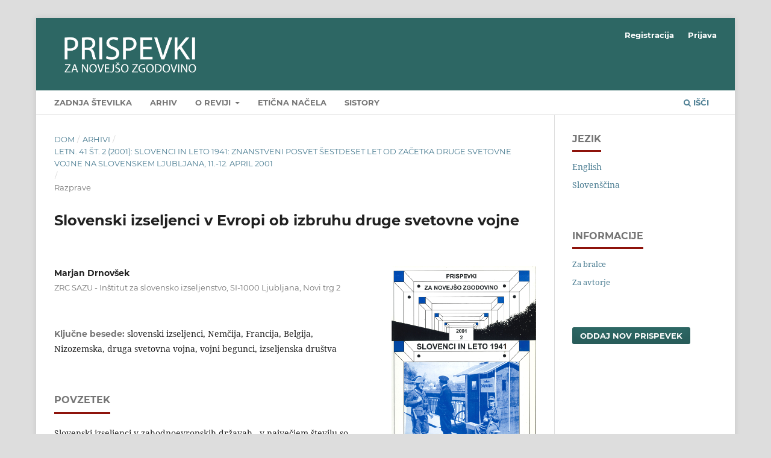

--- FILE ---
content_type: text/html; charset=utf-8
request_url: https://ojs.inz.si/pnz/article/view/2484
body_size: 5821
content:
<!DOCTYPE html>
<html lang="sl" xml:lang="sl">
<head>
	<meta charset="utf-8">
	<meta name="viewport" content="width=device-width, initial-scale=1.0">
	<title>
		Slovenski izseljenci v Evropi ob izbruhu druge svetovne vojne
							| Contributions to Contemporary History
			</title>

	
<meta name="generator" content="Open Journal Systems 3.4.0.8">
<link rel="schema.DC" href="http://purl.org/dc/elements/1.1/" />
<meta name="DC.Creator.PersonalName" content="Marjan Drnovšek"/>
<meta name="DC.Date.created" scheme="ISO8601" content="2001-01-01"/>
<meta name="DC.Date.dateSubmitted" scheme="ISO8601" content="2020-10-29"/>
<meta name="DC.Date.issued" scheme="ISO8601" content="2020-10-28"/>
<meta name="DC.Date.modified" scheme="ISO8601" content="2020-10-29"/>
<meta name="DC.Description" xml:lang="en" content="The Slovene emigrants in Western Europe, most of whom lived in Germany, France, Belgium and Holland, experienced the war even before Yugoslavia was attacked in April 1941. Among many who, in their homeland, wrote about their fate in rather gloomy tones were Edvard Kocbek, France Omahen, Alojzij Kuhar, Kazimir Zakrajšek, Bogo Grafenauer, Viktor Plestenjak. In Germany, the Slovenes sensed the war as early as 1933, when the Nazi totalitarian ideology, intolerant of foreign ethnic groups, emerged, and were subject to the actual state of war from September 1939. Those in Holland, Belgium and France, however, came under the German occupation in Autumn 1940. While most of them continued working in mines, many were deported to Germany as forced labour or to concentration camps. Some emigrants, especially those of leftist orientation, joined the resistance movements in various countries. Some of them were arrested, imprisoned or executed. Although emigrant associations were forbidden, some activities, such as lending of books, continued."/>
<meta name="DC.Description" xml:lang="sl" content="Slovenski izseljenci v zahodnoevropskih državah - v največjem številu so živeli v Nemčiji, Franciji, Belgiji in na Nizozemskem - so se srečali z vojno, preden je bila napadena Jugoslavija aprila 1941. V domovini so mnogi pisali o njihovi usodi, bolj v temačnih kot svetlih tonih. Med njimi najdemo razmišljajoče, kot so bili Edvard Kocbek, France Omahen, Alojzij Kuhar, Kazimir Zakrajšek, Bogo Grafenauer, Viktor Plestenjak. Slovenci v Nemčiji so pridih vojne začutili po nastopu nacizma 1933, saj je bila nacistična ideologija kot totalitarna nenaklonjena tujim etničnih skupinam, v konkretnem vojnem stanju pa so bili od 1. 9. 1939. Na Nizozemskem, v Belgiji in Franciji pa so spoznali okupatorjev režim spomladi 1940. Večina je nadaljevala delo v rudnikih, mnoge so odpeljali na prisilno delo v Nemčijo, marsikoga so odvedli v koncentracijsko taborišče. Zlasti levičarsko usmerjeni so se vključili v odpor v posameznih državah, nekatere so aretirali, zaprli in ustrelili kot talce. Prepovedano je bilo tudi društveno življenje."/>
<meta name="DC.Format" scheme="IMT" content="application/pdf"/>
<meta name="DC.Identifier" content="2484"/>
<meta name="DC.Identifier.pageNumber" content="243-267"/>
<meta name="DC.Identifier.URI" content="https://ojs.inz.si/pnz/article/view/2484"/>
<meta name="DC.Language" scheme="ISO639-1" content="sl"/>
<meta name="DC.Source" content="Contributions to Contemporary History"/>
<meta name="DC.Source.ISSN" content="2463-7807"/>
<meta name="DC.Source.Issue" content="2"/>
<meta name="DC.Source.Volume" content="41"/>
<meta name="DC.Source.URI" content="https://ojs.inz.si/pnz"/>
<meta name="DC.Subject" xml:lang="en" content="emigrants"/>
<meta name="DC.Subject" xml:lang="en" content="Germany"/>
<meta name="DC.Subject" xml:lang="en" content="France"/>
<meta name="DC.Subject" xml:lang="en" content="Belgium"/>
<meta name="DC.Subject" xml:lang="en" content="Holland"/>
<meta name="DC.Subject" xml:lang="en" content="Second World War"/>
<meta name="DC.Subject" xml:lang="en" content="refugees"/>
<meta name="DC.Subject" xml:lang="en" content="emigrants’ associations"/>
<meta name="DC.Subject" xml:lang="sl" content="slovenski izseljenci"/>
<meta name="DC.Subject" xml:lang="sl" content="Nemčija"/>
<meta name="DC.Subject" xml:lang="sl" content="Francija"/>
<meta name="DC.Subject" xml:lang="sl" content="Belgija"/>
<meta name="DC.Subject" xml:lang="sl" content="Nizozemska"/>
<meta name="DC.Subject" xml:lang="sl" content="druga svetovna vojna"/>
<meta name="DC.Subject" xml:lang="sl" content="vojni begunci"/>
<meta name="DC.Subject" xml:lang="sl" content="izseljenska društva"/>
<meta name="DC.Title" content="Slovenski izseljenci v Evropi ob izbruhu druge svetovne vojne"/>
<meta name="DC.Title.Alternative" xml:lang="en" content="Slovene Emigrants in Europe at the Outbreak of the Second World War"/>
<meta name="DC.Type" content="Text.Serial.Journal"/>
<meta name="DC.Type.articleType" content="Razprave"/>
<meta name="gs_meta_revision" content="1.1"/>
<meta name="citation_journal_title" content="Contributions to Contemporary History"/>
<meta name="citation_journal_abbrev" content="PNZ"/>
<meta name="citation_issn" content="2463-7807"/> 
<meta name="citation_author" content="Marjan Drnovšek"/>
<meta name="citation_author_institution" content=" ZRC  SAZU  -  Inštitut  za  slovensko  izseljenstvo,  SI-1000  Ljubljana,  Novi trg 2"/>
<meta name="citation_title" content="Slovenski izseljenci v Evropi ob izbruhu druge svetovne vojne"/>
<meta name="citation_language" content="sl"/>
<meta name="citation_date" content="2001/01/01"/>
<meta name="citation_volume" content="41"/>
<meta name="citation_issue" content="2"/>
<meta name="citation_firstpage" content="243"/>
<meta name="citation_lastpage" content="267"/>
<meta name="citation_abstract_html_url" content="https://ojs.inz.si/pnz/article/view/2484"/>
<meta name="citation_abstract" xml:lang="sl" content="Slovenski izseljenci v zahodnoevropskih državah - v največjem številu so živeli v Nemčiji, Franciji, Belgiji in na Nizozemskem - so se srečali z vojno, preden je bila napadena Jugoslavija aprila 1941. V domovini so mnogi pisali o njihovi usodi, bolj v temačnih kot svetlih tonih. Med njimi najdemo razmišljajoče, kot so bili Edvard Kocbek, France Omahen, Alojzij Kuhar, Kazimir Zakrajšek, Bogo Grafenauer, Viktor Plestenjak. Slovenci v Nemčiji so pridih vojne začutili po nastopu nacizma 1933, saj je bila nacistična ideologija kot totalitarna nenaklonjena tujim etničnih skupinam, v konkretnem vojnem stanju pa so bili od 1. 9. 1939. Na Nizozemskem, v Belgiji in Franciji pa so spoznali okupatorjev režim spomladi 1940. Večina je nadaljevala delo v rudnikih, mnoge so odpeljali na prisilno delo v Nemčijo, marsikoga so odvedli v koncentracijsko taborišče. Zlasti levičarsko usmerjeni so se vključili v odpor v posameznih državah, nekatere so aretirali, zaprli in ustrelili kot talce. Prepovedano je bilo tudi društveno življenje."/>
<meta name="citation_keywords" xml:lang="sl" content="slovenski izseljenci"/>
<meta name="citation_keywords" xml:lang="sl" content="Nemčija"/>
<meta name="citation_keywords" xml:lang="sl" content="Francija"/>
<meta name="citation_keywords" xml:lang="sl" content="Belgija"/>
<meta name="citation_keywords" xml:lang="sl" content="Nizozemska"/>
<meta name="citation_keywords" xml:lang="sl" content="druga svetovna vojna"/>
<meta name="citation_keywords" xml:lang="sl" content="vojni begunci"/>
<meta name="citation_keywords" xml:lang="sl" content="izseljenska društva"/>
<meta name="citation_pdf_url" content="https://ojs.inz.si/pnz/article/download/2484/2833"/>
<link rel="alternate" type="application/atom+xml" href="https://ojs.inz.si/pnz/gateway/plugin/WebFeedGatewayPlugin/atom">
<link rel="alternate" type="application/rdf+xml" href="https://ojs.inz.si/pnz/gateway/plugin/WebFeedGatewayPlugin/rss">
<link rel="alternate" type="application/rss+xml" href="https://ojs.inz.si/pnz/gateway/plugin/WebFeedGatewayPlugin/rss2">
	<link rel="stylesheet" href="https://ojs.inz.si/pnz/$$$call$$$/page/page/css?name=stylesheet" type="text/css" /><link rel="stylesheet" href="https://ojs.inz.si/lib/pkp/styles/fontawesome/fontawesome.css?v=3.4.0.8" type="text/css" />
</head>
<body class="pkp_page_article pkp_op_view has_site_logo" dir="ltr">

	<div class="pkp_structure_page">

				<header class="pkp_structure_head" id="headerNavigationContainer" role="banner">
						
 <nav class="cmp_skip_to_content" aria-label="Skoči na povezave z vsebino">
	<a href="#pkp_content_main">Skoči na glavno stran</a>
	<a href="#siteNav">Skoči na navigacijski meni</a>
		<a href="#pkp_content_footer">Skoči na nogo strani</a>
</nav>

			<div class="pkp_head_wrapper">

				<div class="pkp_site_name_wrapper">
					<button class="pkp_site_nav_toggle">
						<span>Open Menu</span>
					</button>
										<div class="pkp_site_name">
																<a href="						https://ojs.inz.si/pnz/index
					" class="is_img">
							<img src="https://ojs.inz.si/public/journals/1/pageHeaderLogoImage_sl_SI.png" width="1772" height="567"  />
						</a>
										</div>
				</div>

				
				<nav class="pkp_site_nav_menu" aria-label="Navigacija spletišča">
					<a id="siteNav"></a>
					<div class="pkp_navigation_primary_row">
						<div class="pkp_navigation_primary_wrapper">
																				<ul id="navigationPrimary" class="pkp_navigation_primary pkp_nav_list">
								<li class="">
				<a href="https://ojs.inz.si/pnz/issue/current">
					Zadnja številka
				</a>
							</li>
								<li class="">
				<a href="https://ojs.inz.si/pnz/issue/archive">
					Arhiv
				</a>
							</li>
								<li class="">
				<a href="https://ojs.inz.si/pnz/about">
					O reviji
				</a>
									<ul>
																					<li class="">
									<a href="https://ojs.inz.si/pnz/about">
										Informacije o reviji
									</a>
								</li>
																												<li class="">
									<a href="https://ojs.inz.si/pnz/about/submissions">
										Oddaje člankov
									</a>
								</li>
																												<li class="">
									<a href="https://ojs.inz.si/pnz/about/editorialTeam">
										Uredniški odbor
									</a>
								</li>
																												<li class="">
									<a href="https://ojs.inz.si/pnz/about/contact">
										Kontakt
									</a>
								</li>
																		</ul>
							</li>
								<li class="">
				<a href="https://ojs.inz.si/pnz/ethics">
					Etična načela
				</a>
							</li>
								<li class="">
				<a href="http://www.sistory.si/11686/menu76">
					SIstory
				</a>
							</li>
			</ul>

				

																						<div class="pkp_navigation_search_wrapper">
									<a href="https://ojs.inz.si/pnz/search" class="pkp_search pkp_search_desktop">
										<span class="fa fa-search" aria-hidden="true"></span>
										Išči
									</a>
								</div>
													</div>
					</div>
					<div class="pkp_navigation_user_wrapper" id="navigationUserWrapper">
							<ul id="navigationUser" class="pkp_navigation_user pkp_nav_list">
								<li class="profile">
				<a href="https://ojs.inz.si/pnz/user/register">
					Registracija
				</a>
							</li>
								<li class="profile">
				<a href="https://ojs.inz.si/pnz/login">
					Prijava
				</a>
							</li>
										</ul>

					</div>
				</nav>
			</div><!-- .pkp_head_wrapper -->
		</header><!-- .pkp_structure_head -->

						<div class="pkp_structure_content has_sidebar">
			<div class="pkp_structure_main" role="main">
				<a id="pkp_content_main"></a>

<div class="page page_article">
			<nav class="cmp_breadcrumbs" role="navigation" aria-label="Nahajate se tukaj:">
	<ol>
		<li>
			<a href="https://ojs.inz.si/pnz/index">
				Dom
			</a>
			<span class="separator">/</span>
		</li>
		<li>
			<a href="https://ojs.inz.si/pnz/issue/archive">
				Arhivi
			</a>
			<span class="separator">/</span>
		</li>
					<li>
				<a href="https://ojs.inz.si/pnz/issue/view/276">
					Letn. 41 Št. 2 (2001): Slovenci in leto 1941: Znanstveni posvet Šestdeset let od začetka druge svetovne vojne na Slovenskem Ljubljana, 11.-12. april 2001
				</a>
				<span class="separator">/</span>
			</li>
				<li class="current" aria-current="page">
			<span aria-current="page">
									Razprave
							</span>
		</li>
	</ol>
</nav>
	
		  	 <article class="obj_article_details">

		
	<h1 class="page_title">
		Slovenski izseljenci v Evropi ob izbruhu druge svetovne vojne
	</h1>

	
	<div class="row">
		<div class="main_entry">

							<section class="item authors">
					<h2 class="pkp_screen_reader">Avtorji</h2>
					<ul class="authors">
											<li>
							<span class="name">
								Marjan Drnovšek
							</span>
															<span class="affiliation">
									 ZRC  SAZU  -  Inštitut  za  slovensko  izseljenstvo,  SI-1000  Ljubljana,  Novi trg 2
																	</span>
																																		</li>
										</ul>
				</section>
			
									

									<section class="item keywords">
				<h2 class="label">
										Ključne besede:
				</h2>
				<span class="value">
											slovenski izseljenci, 											Nemčija, 											Francija, 											Belgija, 											Nizozemska, 											druga svetovna vojna, 											vojni begunci, 											izseljenska društva									</span>
			</section>
			
										<section class="item abstract">
					<h2 class="label">Povzetek</h2>
					<p>Slovenski izseljenci v zahodnoevropskih državah - v največjem številu so živeli v Nemčiji, Franciji, Belgiji in na Nizozemskem - so se srečali z vojno, preden je bila napadena Jugoslavija aprila 1941. V domovini so mnogi pisali o njihovi usodi, bolj v temačnih kot svetlih tonih. Med njimi najdemo razmišljajoče, kot so bili Edvard Kocbek, France Omahen, Alojzij Kuhar, Kazimir Zakrajšek, Bogo Grafenauer, Viktor Plestenjak. Slovenci v Nemčiji so pridih vojne začutili po nastopu nacizma 1933, saj je bila nacistična ideologija kot totalitarna nenaklonjena tujim etničnih skupinam, v konkretnem vojnem stanju pa so bili od 1. 9. 1939. Na Nizozemskem, v Belgiji in Franciji pa so spoznali okupatorjev režim spomladi 1940. Večina je nadaljevala delo v rudnikih, mnoge so odpeljali na prisilno delo v Nemčijo, marsikoga so odvedli v koncentracijsko taborišče. Zlasti levičarsko usmerjeni so se vključili v odpor v posameznih državah, nekatere so aretirali, zaprli in ustrelili kot talce. Prepovedano je bilo tudi društveno življenje.</p>
				</section>
			
			

						
																			
						
		</div><!-- .main_entry -->

		<div class="entry_details">

										<div class="item cover_image">
					<div class="sub_item">
													<a href="https://ojs.inz.si/pnz/issue/view/276">
								<img src="https://ojs.inz.si/public/journals/1/cover_issue_276_sl.jpg" alt="">
							</a>
											</div>
				</div>
			
										<div class="item galleys">
					<h2 class="pkp_screen_reader">
						Prenosi
					</h2>
					<ul class="value galleys_links">
													<li>
								
	
													

<a class="obj_galley_link pdf" href="https://ojs.inz.si/pnz/article/view/2484/2833">
		
	PDF

	</a>
							</li>
											</ul>
				</div>
						
						<div class="item published">
				<section class="sub_item">
					<h2 class="label">
						Objavljeno
					</h2>
					<div class="value">
																			<span>2001-01-01</span>
																	</div>
				</section>
							</div>
			
						
										<div class="item issue">

											<section class="sub_item">
							<h2 class="label">
								Številka
							</h2>
							<div class="value">
								<a class="title" href="https://ojs.inz.si/pnz/issue/view/276">
									Letn. 41 Št. 2 (2001): Slovenci in leto 1941: Znanstveni posvet Šestdeset let od začetka druge svetovne vojne na Slovenskem Ljubljana, 11.-12. april 2001
								</a>
							</div>
						</section>
					
											<section class="sub_item">
							<h2 class="label">
								Rubrika
							</h2>
							<div class="value">
								Razprave
							</div>
						</section>
					
									</div>
			
						
										<div class="item copyright">
					<h2 class="label">
						Licenca
					</h2>
										<p>Avtorji prispevkov, objavljenih v tej reviji, soglašajo z naslednjimi pogoji glede avtorskih pravic:</p>
<ul>
<li class="show">Avtorji ohranijo avtorske pravice, reviji pa odobrijo pravico do prve objave. Delo se hkrati zaščiti z licenco za prosto uporabo avtorskih del (<a title="Creative Commons" href="https://creativecommons.org/licenses/by-sa/4.0/" target="_blank" rel="noopener">Creative Commons Attribution License</a>), ki drugim osebam omogoča deljenje dela ob priznanju avtorstva in prve objave v tej reviji.</li>
<li class="show">Avtorji lahko sklenejo ločene dodatne pogodbene dogovore za neizključno distribucijo različice dela, objavljene v reviji, (npr. oddaja v institucionalni repozitorij ali objava v knjigi) z navedbo, da je bilo delo prvič objavljeno v tej reviji.</li>
<li class="show">Pred postopkom pošiljanja in med njim lahko avtorji delo objavijo v spletu (npr. v institucionalnih repozitorijih ali na svoji spletnih strani), k čemer jih tudi spodbujamo, saj lahko to prispeva k plodnim izmenjavam ter hitrejšemu in obsežnejšemu navajanju objavljenega dela (glej <a title="The Effect of Open Access" href="http://opcit.eprints.org/oacitation-biblio.html" target="_blank" rel="noopener">The Effect of Open Access</a>).</li>
</ul>
				</div>
			
			

		</div><!-- .entry_details -->
	</div><!-- .row -->

</article>

	<div id="articlesBySameAuthorList">
						<h3>Najbolj brani prispevki istega avtorja(jev)</h3>

			<ul>
																													<li>
													Marjan Drnovšek,
												<a href="https://ojs.inz.si/pnz/article/view/3176">
							Kočevarski krošnjarji in nacistična propaganda
						</a>,
						<a href="https://ojs.inz.si/pnz/issue/view/311">
							Contributions to Contemporary History: Letn. 47 Št. 1 (2007)
						</a>
					</li>
																													<li>
													Marjan Drnovšek,
												<a href="https://ojs.inz.si/pnz/article/view/3256">
							Jugoslovansko-nemška sporazuma o sezonskem delu med svetovnima vojnama
						</a>,
						<a href="https://ojs.inz.si/pnz/issue/view/313">
							Contributions to Contemporary History: Letn. 46 Št. 1 (2006): Kresalov zbornik
						</a>
					</li>
																													<li>
													Marjan Drnovšek,
												<a href="https://ojs.inz.si/pnz/article/view/3440">
							O stališčih slovenskih socialistov v ZDA do vojne in jugoslovanskega vprašanja med prvo svetovno vojno
						</a>,
						<a href="https://ojs.inz.si/pnz/issue/view/321">
							Contributions to Contemporary History: Letn. 16 Št. 1-2 (1975)
						</a>
					</li>
																													<li>
													Marjan Drnovšek,
												<a href="https://ojs.inz.si/pnz/article/view/3451">
							Ivan Cizmić, Jugoslavenski iseljenički pokret u SAD i stvaranje jugoslavenske države 1918. Monografije 5. Vseučilište u Zagrebu — Institut za hrvatsku povijest. Zagreb 1974; strani 316.
						</a>,
						<a href="https://ojs.inz.si/pnz/issue/view/321">
							Contributions to Contemporary History: Letn. 16 Št. 1-2 (1975)
						</a>
					</li>
							</ul>
			<div id="articlesBySameAuthorPages">
				
			</div>
			</div>


</div><!-- .page -->

	</div><!-- pkp_structure_main -->

									<div class="pkp_structure_sidebar left" role="complementary">
				<div class="pkp_block block_language">
	<h2 class="title">
		Jezik
	</h2>

	<div class="content">
		<ul>
							<li class="locale_en" lang="en">
					<a href="https://ojs.inz.si/pnz/user/setLocale/en?source=%2Fpnz%2Farticle%2Fview%2F2484">
						English
					</a>
				</li>
							<li class="locale_sl current" lang="sl">
					<a href="https://ojs.inz.si/pnz/user/setLocale/sl?source=%2Fpnz%2Farticle%2Fview%2F2484">
						Slovenščina
					</a>
				</li>
					</ul>
	</div>
</div><!-- .block_language -->
<div class="pkp_block block_information">
	<h2 class="title">Informacije</h2>
	<div class="content">
		<ul>
							<li>
					<a href="https://ojs.inz.si/pnz/information/readers">
						Za bralce
					</a>
				</li>
										<li>
					<a href="https://ojs.inz.si/pnz/information/authors">
						Za avtorje
					</a>
				</li>
								</ul>
	</div>
</div>
<div class="pkp_block block_make_submission">
	<h2 class="pkp_screen_reader">
		Oddaj nov prispevek
	</h2>

	<div class="content">
		<a class="block_make_submission_link" href="https://ojs.inz.si/pnz/about/submissions">
			Oddaj nov prispevek
		</a>
	</div>
</div>

			</div><!-- pkp_sidebar.left -->
			</div><!-- pkp_structure_content -->

<div class="pkp_structure_footer_wrapper" role="contentinfo">
	<a id="pkp_content_footer"></a>

	<div class="pkp_structure_footer">

					<div class="pkp_footer_content">
				<p><span class="issn">ISSN 2463-7807 (spletna izdaja)</span></p>
<p><span class="issn">ISSN 0353-0329</span> (tiskana izdaja)</p>
<p><br><a title="SCImago Journal &amp; Country Rank" href="https://www.scimagojr.com/journalsearch.php?q=19900192007&amp;tip=sid&amp;exact=no"><img src="https://www.scimagojr.com/journal_img.php?id=19900192007" alt="SCImago Journal &amp; Country Rank" border="0"></a></p>
			</div>
		
		<div class="pkp_brand_footer">
			<a href="https://ojs.inz.si/pnz/about/aboutThisPublishingSystem">
				<img alt="Več informacij o OJS/PKP izdajateljskem sistemu, platformi in delovnem procesu." src="https://ojs.inz.si/templates/images/ojs_brand.png">
			</a>
		</div>
	</div>
</div><!-- pkp_structure_footer_wrapper -->

</div><!-- pkp_structure_page -->

<script src="https://ojs.inz.si/lib/pkp/lib/vendor/components/jquery/jquery.min.js?v=3.4.0.8" type="text/javascript"></script><script src="https://ojs.inz.si/lib/pkp/lib/vendor/components/jqueryui/jquery-ui.min.js?v=3.4.0.8" type="text/javascript"></script><script src="https://ojs.inz.si/plugins/themes/default/js/lib/popper/popper.js?v=3.4.0.8" type="text/javascript"></script><script src="https://ojs.inz.si/plugins/themes/default/js/lib/bootstrap/util.js?v=3.4.0.8" type="text/javascript"></script><script src="https://ojs.inz.si/plugins/themes/default/js/lib/bootstrap/dropdown.js?v=3.4.0.8" type="text/javascript"></script><script src="https://ojs.inz.si/plugins/themes/default/js/main.js?v=3.4.0.8" type="text/javascript"></script>


</body>
</html>
